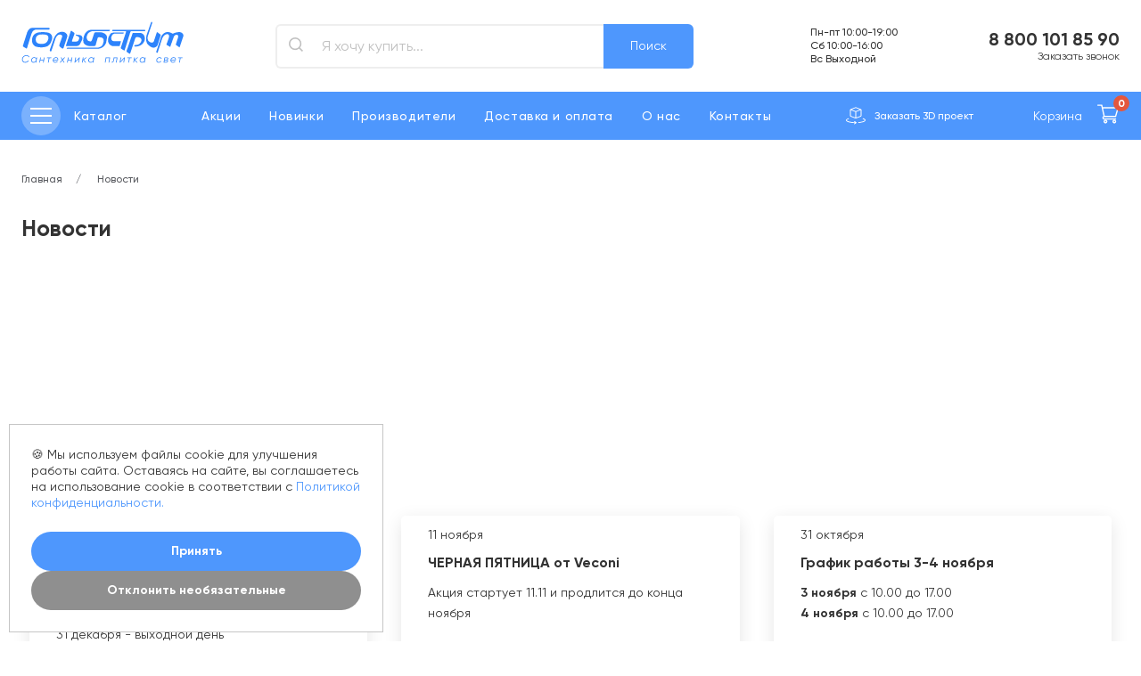

--- FILE ---
content_type: text/html; charset=UTF-8
request_url: https://golfstrim37.ru/news/
body_size: 18949
content:

<!DOCTYPE html>
<html>
<head itemscope itemtype="http://schema.org/WPHeader">
    <meta charset="utf-8"/>
    <meta http-equiv="Content-Type" content="text/html; charset=UTF-8" />
<meta name="description" content="Новости интернет-магазина сантехники &quot;Гольфстрим&quot;. Узнайте о последних событиях нашей компании." />
<link href="/local/templates/gs2020/template_styles.css?1763377770908" type="text/css"  data-template-style="true"  rel="stylesheet" />
<script>if(!window.BX)window.BX={};if(!window.BX.message)window.BX.message=function(mess){if(typeof mess==='object'){for(let i in mess) {BX.message[i]=mess[i];} return true;}};</script>
<script>(window.BX||top.BX).message({"JS_CORE_LOADING":"Загрузка...","JS_CORE_NO_DATA":"- Нет данных -","JS_CORE_WINDOW_CLOSE":"Закрыть","JS_CORE_WINDOW_EXPAND":"Развернуть","JS_CORE_WINDOW_NARROW":"Свернуть в окно","JS_CORE_WINDOW_SAVE":"Сохранить","JS_CORE_WINDOW_CANCEL":"Отменить","JS_CORE_WINDOW_CONTINUE":"Продолжить","JS_CORE_H":"ч","JS_CORE_M":"м","JS_CORE_S":"с","JSADM_AI_HIDE_EXTRA":"Скрыть лишние","JSADM_AI_ALL_NOTIF":"Показать все","JSADM_AUTH_REQ":"Требуется авторизация!","JS_CORE_WINDOW_AUTH":"Войти","JS_CORE_IMAGE_FULL":"Полный размер"});</script>

<script src="/bitrix/js/main/core/core.js?1721293200498410"></script>

<script>BX.Runtime.registerExtension({"name":"main.core","namespace":"BX","loaded":true});</script>
<script>BX.setJSList(["\/bitrix\/js\/main\/core\/core_ajax.js","\/bitrix\/js\/main\/core\/core_promise.js","\/bitrix\/js\/main\/polyfill\/promise\/js\/promise.js","\/bitrix\/js\/main\/loadext\/loadext.js","\/bitrix\/js\/main\/loadext\/extension.js","\/bitrix\/js\/main\/polyfill\/promise\/js\/promise.js","\/bitrix\/js\/main\/polyfill\/find\/js\/find.js","\/bitrix\/js\/main\/polyfill\/includes\/js\/includes.js","\/bitrix\/js\/main\/polyfill\/matches\/js\/matches.js","\/bitrix\/js\/ui\/polyfill\/closest\/js\/closest.js","\/bitrix\/js\/main\/polyfill\/fill\/main.polyfill.fill.js","\/bitrix\/js\/main\/polyfill\/find\/js\/find.js","\/bitrix\/js\/main\/polyfill\/matches\/js\/matches.js","\/bitrix\/js\/main\/polyfill\/core\/dist\/polyfill.bundle.js","\/bitrix\/js\/main\/core\/core.js","\/bitrix\/js\/main\/polyfill\/intersectionobserver\/js\/intersectionobserver.js","\/bitrix\/js\/main\/lazyload\/dist\/lazyload.bundle.js","\/bitrix\/js\/main\/polyfill\/core\/dist\/polyfill.bundle.js","\/bitrix\/js\/main\/parambag\/dist\/parambag.bundle.js"]);
</script>
<script>BX.Runtime.registerExtension({"name":"ls","namespace":"window","loaded":true});</script>
<script>(window.BX||top.BX).message({"LANGUAGE_ID":"ru","FORMAT_DATE":"DD.MM.YYYY","FORMAT_DATETIME":"DD.MM.YYYY HH:MI:SS","COOKIE_PREFIX":"BITRIX_SM","SERVER_TZ_OFFSET":"10800","UTF_MODE":"Y","SITE_ID":"s1","SITE_DIR":"\/","USER_ID":"","SERVER_TIME":1768931919,"USER_TZ_OFFSET":0,"USER_TZ_AUTO":"Y","bitrix_sessid":"9a6af20d301c03995c2c4031184ef7f7"});</script>


<script src="/bitrix/js/main/core/core_ls.js?171956520010430"></script>
<script src="/bitrix/js/main/session.js?17195652003701"></script>
<script>
bxSession.Expand('9a6af20d301c03995c2c4031184ef7f7.6f0134e635f0859a3acdba87a4c26140e6cabcc596ce9177c69bf18e61d0ff77');
</script>



<script>var _ba = _ba || []; _ba.push(["aid", "9deb8937958c0644c0a8dd5158076d59"]); _ba.push(["host", "golfstrim37.ru"]); (function() {var ba = document.createElement("script"); ba.type = "text/javascript"; ba.async = true;ba.src = (document.location.protocol == "https:" ? "https://" : "http://") + "bitrix.info/ba.js";var s = document.getElementsByTagName("script")[0];s.parentNode.insertBefore(ba, s);})();</script>


    <title itemprop="headline">Свежие новости от интернет-магазина сантехники "Гольфстрим" в Иваново</title>
    <meta http-equiv="X-UA-Compatible" content="IE=Edge"/>
    <meta name="viewport" content="width=device-width, initial-scale=1"/>
	<meta name="yandex-verification" content="d0f541fb6cd66d84" />
    <link rel="apple-touch-icon" sizes="180x180" href="/apple-touch-icon.png">
    <link rel="icon" type="image/png" sizes="32x32" href="/favicon-32x32.png">
    <link rel="icon" type="image/png" sizes="16x16" href="/favicon-16x16.png">
    <link rel="stylesheet" href="https://cdn.jsdelivr.net/npm/@fancyapps/ui/dist/fancybox.css" />
	<script src="https://cdn.jsdelivr.net/npm/@fancyapps/ui/dist/fancybox.umd.js"></script>
    <link rel="manifest" href="/site.webmanifest">
    <meta name="msapplication-TileColor" content="#da532c">
    <meta name="theme-color" content="#ffffff">
    <meta name="format-detection" content="telephone=no"/>
    <link rel="stylesheet" media="all"
          href="/local/templates/gs2020/css/style.css?1766080373514265">
    <link rel="stylesheet" type="text/css" href="//cdn.jsdelivr.net/npm/slick-carousel@1.8.1/slick/slick.css"/>
    <link rel="stylesheet" media="all"
          href="/local/templates/gs2020/css/custom.css?17634594909407">
    <meta name="cmsmagazine" content="375ae7ee1d966eda439686d29353b808"/>
    <meta property="og:title" content="Свежие новости от интернет-магазина сантехники "Гольфстрим" в Иваново"/>
    <meta property="og:type" content="website"/>
    <meta property="og:url" content="https://_/news/"/>
    <meta property="og:image"
          content="https://_/android-chrome-512x512.png"/>
    <meta itemprop="description" property="og:description" content="Новости интернет-магазина сантехники "Гольфстрим". Узнайте о последних событиях нашей компании."/>
    <meta name="yandex-verification" content="528d4e8448823f0a"/>
    <meta name="yandex-verification" content="c8c6cc1341e1b449" />
    <link rel="preload" href="/local/templates/gs2020/fonts/Gilroy-Medium.woff2" as="font" type="font/woff2"
          crossorigin="anonymous">
    <link rel="preload" href="/local/templates/gs2020/fonts/Gilroy-Regular.woff2" as="font" type="font/woff2"
          crossorigin="anonymous">
    <link rel="preload" href="/local/templates/gs2020/fonts/Gilroy-Bold.woff2" as="font" type="font/woff2"
          crossorigin="anonymous">

<script type="application/ld+json">
  {
    "@context": "http://schema.org",
    "@type": "WebSite",
    "url": "https://golfstrim37.ru/",
    "potentialAction": {
      "@type": "SearchAction",
      "target": "https://golfstrim37.ru/search/?q={search_term_string}",
      "query-input": "required name=search_term_string"
    }
  }
</script>
<!-- NT Tag Manager -->
<script>
	var _mtm = window._mtm = window._mtm || [];
	_mtm.push({'mtm.startTime': (new Date().getTime()), 'event': 'mtm.Start'});
	(function() {
		var d=document, g=d.createElement('script'), s=d.getElementsByTagName('script')[0];
		g.async=true; g.src='https://tagmanager.nt.technology/js/container_We6yrXf4.js'; s.parentNode.insertBefore(g,s);
	})();
</script>
<!-- End NT Tag Manager -->

</head>
<body itemscope itemtype="http://schema.org/WebPage">
<script type="text/javascript">
    var key = BX.bitrix_sessid();
</script>
<div id="panel"></div>
<!-- BEGIN content -->
<div class="page-wrapper ">
    <div class="main">
        <!-- start header -->
        <header class="header">
            <span class="red-warning-text"></span>
                        <div class="header__container container">
                <div class="header__top">
                    <div class="menu">
                        <div class="menu__wrap">
                                                        <div class="menu__close" data-close-menu="">
                                <svg class="icon icon-close">
                                    <use xlink:href="/local/templates/gs2020/img/sprite.svg#icon-close"></use>
                                </svg>
                            </div>
                            <div class="menu__col lvl-0 md-show">
                                <div class="menu__scroll" data-simplebar>
                                    <ul class="menu__list menu__list--min" data-menu="Мобильное меню">
                                                    <li data-next-menu="Каталог товаров">
            <a href="/catalog/">Каталог</a>
                            <svg class="menu__icon icon icon-min_arrow_right">
                    <use xlink:href="/local/templates/gs2020/img/sprite.svg#icon-min_arrow_right"></use>
                </svg>
                    </li>
	        <li >
            <a href="/actions/">Акции</a>
                    </li>
	        <li >
            <a href="/novelty/">Новинки</a>
                    </li>
	        <li >
            <a href="/brands/">Производители</a>
                    </li>
	        <li >
            <a href="/help/">Доставка и оплата</a>
                    </li>
	        <li >
            <a href="/about/">О нас</a>
                    </li>
	        <li >
            <a href="/contacts/">Контакты</a>
                    </li>
	                                    </ul>
                                    <div class="menu__row">
                                        <div class="menu__info"> Адрес:</div>
                                        <div class="menu__bold"> 153000 Россия, г. Иваново, <br> ул. Смирнова, д. 44А</div>
                                    </div>
                                    <div class="menu__row">
                                        <div class="menu__info"> Телефон:</div>
                                        <a href="tel:88001018590"
                                           class="menu__bold">8 800 101 85 90</a>
                                                                                    <br><a href="tel:+74932414676"
                                                   class="menu__bold">+ 7 (4932) 41-46-76</a>
                                                                                                                            <br><a href="tel:+74932416241"
                                                   class="menu__bold">+ 7 (4932) 41-62-41</a>
                                                                            </div>
                                    <div class="menu__row">
                                        <a href="#" class="btn" data-modal-ajax-open="call">Заказать звонок</a>
                                    </div>
                                </div>
                            </div>

                            <div class="menu__col lvl-1">
    <h3 class="menu__title">Каталог товаров</h3>
    <div class="menu__scroll" data-simplebar>
        <ul class="menu__list" data-menu="Каталог товаров">
            <li class="menu__back" data-next-menu="Мобильное меню">
                <svg class="icon icon-big_arrow_left" >
			<use xlink:href="/local/templates/gs2020/img/sprite.svg?1719565200166092#icon-big_arrow_left"></use>
			</svg>                Назад
            </li>
                            <li data-next-menu="Керамическая плитка"><a href="/catalog/keramicheskaya-plitka/">Керамическая плитка</a></li>
                            <li data-next-menu="Ревизионные люки"><a href="/catalog/revizionnye-lyuki/">Ревизионные люки</a></li>
                            <li data-next-menu="Ванны"><a href="/catalog/vanny/">Ванны</a></li>
                            <li data-next-menu="Шторки на ванну"><a href="/catalog/shtorki-na-vannu/">Шторки на ванну</a></li>
                            <li data-next-menu="Раковины"><a href="/catalog/rakoviny/">Раковины</a></li>
                            <li data-next-menu="Унитазы"><a href="/catalog/unitazy/">Унитазы</a></li>
                            <li data-next-menu="Биде"><a href="/catalog/bide/">Биде</a></li>
                            <li data-next-menu="Писсуары"><a href="/catalog/pissuary/">Писсуары</a></li>
                            <li data-next-menu="Смесители"><a href="/catalog/smesiteli/">Смесители</a></li>
                            <li data-next-menu="Душевая программа"><a href="/catalog/dushevaya-programma/">Душевая программа</a></li>
                            <li data-next-menu="Инсталляции и клавиши"><a href="/catalog/instalyatsii-i-klavishi/">Инсталляции и клавиши</a></li>
                            <li data-next-menu="Мебель для ванной"><a href="/catalog/mebel-dlya-vannoy/">Мебель для ванной</a></li>
                            <li data-next-menu="Зеркала"><a href="/catalog/zerkala/">Зеркала</a></li>
                            <li data-next-menu="Душевые кабины"><a href="/catalog/dushevye-kabiny/">Душевые кабины</a></li>
                            <li data-next-menu="Душевые уголки"><a href="/catalog/dushevye-ugolki/">Душевые уголки</a></li>
                            <li data-next-menu="Двери в нишу"><a href="/catalog/dveri-v-nishu/">Двери в нишу</a></li>
                            <li data-next-menu="Душевые перегородки"><a href="/catalog/dushevye-peregorodki/">Душевые перегородки</a></li>
                            <li data-next-menu="Боковые стенки для уголков"><a href="/catalog/bokovye-stenki-dlya-ugolkov/">Боковые стенки для уголков</a></li>
                            <li data-next-menu="Душевые поддоны"><a href="/catalog/dushevye-poddony/">Душевые поддоны</a></li>
                            <li data-next-menu="Душевые лотки/трапы"><a href="/catalog/dushevye-lotki-trapy/">Душевые лотки/трапы</a></li>
                            <li data-next-menu="Полотенцесушители"><a href="/catalog/polotentsesushiteli/">Полотенцесушители</a></li>
                            <li data-next-menu="Кухонные мойки"><a href="/catalog/kukhonnye-moyki/">Кухонные мойки</a></li>
                            <li data-next-menu="Аксессуары для ванной"><a href="/catalog/aksessuary-dlya-vannoy-komnaty/">Аксессуары для ванной</a></li>
                            <li data-next-menu="Комплектующие"><a href="/catalog/komplektuyushchie/">Комплектующие</a></li>
                            <li data-next-menu="Гигиеническое оборудование"><a href="/catalog/gigienicheskoe-oborudovanie/">Гигиеническое оборудование</a></li>
                            <li data-next-menu="Радиаторы"><a href="/catalog/radiatory/">Радиаторы</a></li>
                            <li data-next-menu="Внутрипольные конвекторы"><a href="/catalog/vnutripolnye-konvektory/">Внутрипольные конвекторы</a></li>
                    </ul>
    </div>
</div>


<div class="menu__col lvl-2">
    <div class="menu__scroll" data-simplebar>
                    <ul class="menu__list" data-menu="Керамическая плитка">
                <li class="menu__back" data-next-menu="Каталог товаров">
                    <svg class="icon icon-big_arrow_left" >
			<use xlink:href="/local/templates/gs2020/img/sprite.svg?1719565200166092#icon-big_arrow_left"></use>
			</svg>                    Назад
                </li>
                                    <li><a href="/catalog/plitka-dlya-vannoy/">Плитка для ванной</a></li>
                                    <li><a href="/catalog/napolnaya-plitka/">Напольная плитка</a></li>
                                    <li><a href="/catalog/plitka-dlya-kukhni/">Плитка для кухни</a></li>
                                    <li><a href="/catalog/keramogranit/">Керамогранит</a></li>
                                    <li><a href="/catalog/mozaika/">Мозаика</a></li>
                                    <li><a href="/catalog/iskusstvennyy-kamen2/">Искусственный камень</a></li>
                                    <li><a href="/catalog/dekorativnyy-kirpich/">Декоративный кирпич</a></li>
                                    <li><a href="/catalog/klinker-i-stupeni/"> Клинкер и ступени</a></li>
                                    <li><a href="/catalog/steklobloki/">Стеклоблоки</a></li>
                                    <li><a href="/catalog/dekorativnye-elementy/">Декоративные элементы</a></li>
                                    <li><a href="/catalog/santekhnicheskie-lyuki/"> Сантехнические люки</a></li>
                            </ul>
                    <ul class="menu__list" data-menu="Ревизионные люки">
                <li class="menu__back" data-next-menu="Каталог товаров">
                    <svg class="icon icon-big_arrow_left" >
			<use xlink:href="/local/templates/gs2020/img/sprite.svg?1719565200166092#icon-big_arrow_left"></use>
			</svg>                    Назад
                </li>
                                    <li><a href="/catalog/raspashnye/">Распашные</a></li>
                                    <li><a href="/catalog/sdvizhnye/">Сдвижные</a></li>
                                    <li><a href="/catalog/so-semnoy-dvertsey/">Со съемной дверцей</a></li>
                            </ul>
                    <ul class="menu__list" data-menu="Ванны">
                <li class="menu__back" data-next-menu="Каталог товаров">
                    <svg class="icon icon-big_arrow_left" >
			<use xlink:href="/local/templates/gs2020/img/sprite.svg?1719565200166092#icon-big_arrow_left"></use>
			</svg>                    Назад
                </li>
                                    <li><a href="/catalog/vanny-akrilovye/">Акриловые</a></li>
                                    <li><a href="/catalog/gelkoutnye/">Гелькоутные</a></li>
                                    <li><a href="/catalog/vanny-iz-iskustvennogo-kamnya/">Из искусственного камня</a></li>
                                    <li><a href="/catalog/vanny-kvarilovye/">Квариловые</a></li>
                                    <li><a href="/catalog/vanny-stalnye/">Стальные</a></li>
                                    <li><a href="/catalog/vanny-chugunnye/">Чугунные</a></li>
                            </ul>
                    <ul class="menu__list" data-menu="Шторки на ванну">
                <li class="menu__back" data-next-menu="Каталог товаров">
                    <svg class="icon icon-big_arrow_left" >
			<use xlink:href="/local/templates/gs2020/img/sprite.svg?1719565200166092#icon-big_arrow_left"></use>
			</svg>                    Назад
                </li>
                                    <li><a href="/catalog/shtorki-nepodvizhnye/">Шторки неподвижные</a></li>
                                    <li><a href="/catalog/shtorki-razdvizhnye/">Шторки раздвижные</a></li>
                                    <li><a href="/catalog/shtorki-raspashnye/">Шторки распашные</a></li>
                                    <li><a href="/catalog/shtorki-skladnye/">Шторки складные</a></li>
                                    <li><a href="/catalog/shtory-dlya-vannoy2/">Шторки текстиль</a></li>
                            </ul>
                    <ul class="menu__list" data-menu="Раковины">
                <li class="menu__back" data-next-menu="Каталог товаров">
                    <svg class="icon icon-big_arrow_left" >
			<use xlink:href="/local/templates/gs2020/img/sprite.svg?1719565200166092#icon-big_arrow_left"></use>
			</svg>                    Назад
                </li>
                                    <li><a href="/catalog/rakoviny-nakladnye/">Накладные</a></li>
                                    <li><a href="/catalog/podvesnye/">Подвесные</a></li>
                                    <li><a href="/catalog/na-pedestale-polupedestale/">На пьедестале/ полупьедестале</a></li>
                                    <li><a href="/catalog/rakoviny-vstraivaemye/">Встраиваемые сверху</a></li>
                                    <li><a href="/catalog/vstraivaemye-snizu/">Встраиваемые снизу</a></li>
                                    <li><a href="/catalog/stoleshnitsy/">Столешницы</a></li>
                                    <li><a href="/catalog/rakoviny-uglovye/">Угловые</a></li>
                                    <li><a href="/catalog/rakoviny-napolnye/">Напольные</a></li>
                                    <li><a href="/catalog/rakoviny-dvoynye/">Двойные</a></li>
                                    <li><a href="/catalog/nad-stiralnoy-mashinkoy/">Над стиральной машинкой</a></li>
                            </ul>
                    <ul class="menu__list" data-menu="Унитазы">
                <li class="menu__back" data-next-menu="Каталог товаров">
                    <svg class="icon icon-big_arrow_left" >
			<use xlink:href="/local/templates/gs2020/img/sprite.svg?1719565200166092#icon-big_arrow_left"></use>
			</svg>                    Назад
                </li>
                                    <li><a href="/catalog/bezobodkovye-unitazy/">Безободковые унитазы</a></li>
                                    <li><a href="/catalog/unitazy-kompakt/">Компакт</a></li>
                                    <li><a href="/catalog/napolnye-pod-skrytyy-bachok/">Напольные под скрытый бачок</a></li>
                                    <li><a href="/catalog/unitazy-podvesnye/">Подвесные</a></li>
                                    <li><a href="/catalog/unitazy-s-vysokim-bachkom/">С высоким бачком</a></li>
                                    <li><a href="/catalog/unitazy-uglovye/">Угловые</a></li>
                                    <li><a href="/catalog/unitazy-s-funktsiey-bide/">Унитазы с функцией биде</a></li>
                                    <li><a href="/catalog/komplekty-unitaz-installyatsiya/">Комплекты унитаз+инсталляция</a></li>
                                    <li><a href="/catalog/elektronnye-umnye-unitazy/">Электронные/ умные унитазы</a></li>
                            </ul>
                    <ul class="menu__list" data-menu="Биде">
                <li class="menu__back" data-next-menu="Каталог товаров">
                    <svg class="icon icon-big_arrow_left" >
			<use xlink:href="/local/templates/gs2020/img/sprite.svg?1719565200166092#icon-big_arrow_left"></use>
			</svg>                    Назад
                </li>
                                    <li><a href="/catalog/bide-napolnye/">Биде напольные</a></li>
                                    <li><a href="/catalog/bide-podvesnye/">Биде подвесные</a></li>
                                    <li><a href="/catalog/komplekty-s-bide/">Комплекты с биде</a></li>
                            </ul>
                    <ul class="menu__list" data-menu="Писсуары">
                <li class="menu__back" data-next-menu="Каталог товаров">
                    <svg class="icon icon-big_arrow_left" >
			<use xlink:href="/local/templates/gs2020/img/sprite.svg?1719565200166092#icon-big_arrow_left"></use>
			</svg>                    Назад
                </li>
                                    <li><a href="/catalog/vneshniy-povod-vody/">Внешний подвод воды</a></li>
                                    <li><a href="/catalog/vnutrenniy-povod-vody/">Внутренний подвод воды</a></li>
                            </ul>
                    <ul class="menu__list" data-menu="Смесители">
                <li class="menu__back" data-next-menu="Каталог товаров">
                    <svg class="icon icon-big_arrow_left" >
			<use xlink:href="/local/templates/gs2020/img/sprite.svg?1719565200166092#icon-big_arrow_left"></use>
			</svg>                    Назад
                </li>
                                    <li><a href="/catalog/smesiteli-dlya-rakoviny/">Для раковины</a></li>
                                    <li><a href="/catalog/smesiteli-dlya-bide/">Для биде</a></li>
                                    <li><a href="/catalog/vysokie-dlya-nakladnykh-rakovin/">Высокие для накладных раковин</a></li>
                                    <li><a href="/catalog/smesiteli-dlya-dusha/">Для душа</a></li>
                                    <li><a href="/catalog/smesiteli-dlya-vanny/">Для ванны</a></li>
                                    <li><a href="/catalog/smesiteli-vstraivaemye/">Встраиваемые</a></li>
                                    <li><a href="/catalog/izlivy/">Изливы</a></li>
                                    <li><a href="/catalog/smesiteli-dlya-kukhni/">Для кухни</a></li>
                                    <li><a href="/catalog/napolnye/">Напольные</a></li>
                                    <li><a href="/catalog/nastennye-dlya-rakoviny-kukhni/">Настенные для раковины/ кухни</a></li>
                                    <li><a href="/catalog/retro/">Ретро</a></li>
                                    <li><a href="/catalog/s-vytyazhnym-izlivom/">С вытяжным изливом</a></li>
                                    <li><a href="/catalog/termostaty/">Термостаты</a></li>
                                    <li><a href="/catalog/na-bort-vanny/">На борт ванны</a></li>
                                    <li><a href="/catalog/s-gigienicheskim-dushem/">С гигиеническим душем</a></li>
                                    <li><a href="/catalog/sensornye-elektronnye/">Сенсорные/электронные</a></li>
                                    <li><a href="/catalog/smesiteli-pod-filtr/">Смесители под фильтр</a></li>
                            </ul>
                    <ul class="menu__list" data-menu="Душевая программа">
                <li class="menu__back" data-next-menu="Каталог товаров">
                    <svg class="icon icon-big_arrow_left" >
			<use xlink:href="/local/templates/gs2020/img/sprite.svg?1719565200166092#icon-big_arrow_left"></use>
			</svg>                    Назад
                </li>
                                    <li><a href="/catalog/dushevye-nabory/">Душевые наборы</a></li>
                                    <li><a href="/catalog/verkhnie-dushi/">Верхние души</a></li>
                                    <li><a href="/catalog/gigienicheskie-dushi/">Гигиенические души</a></li>
                                    <li><a href="/catalog/dushevye-paneli/">Душевые панели</a></li>
                                    <li><a href="/catalog/dushevye-pereklyuchateli/">Душевые переключатели</a></li>
                                    <li><a href="/catalog/dushevye-sistemy/">Душевые системы</a></li>
                                    <li><a href="/catalog/dushevye-stoyki/">Душевые стойки</a></li>
                                    <li><a href="/catalog/dushevye-shlangi/">Душевые шланги</a></li>
                                    <li><a href="/catalog/dushevye-shtangi/">Душевые штанги</a></li>
                                    <li><a href="/catalog/dushevye-leyki/">Лейки для душа</a></li>
                                    <li><a href="/catalog/krontsheyny/">Кронтшейны</a></li>
                            </ul>
                    <ul class="menu__list" data-menu="Инсталляции и клавиши">
                <li class="menu__back" data-next-menu="Каталог товаров">
                    <svg class="icon icon-big_arrow_left" >
			<use xlink:href="/local/templates/gs2020/img/sprite.svg?1719565200166092#icon-big_arrow_left"></use>
			</svg>                    Назад
                </li>
                                    <li><a href="/catalog/dlya-bide/">Для биде</a></li>
                                    <li><a href="/catalog/dlya-pissuarov/">Для писсуаров</a></li>
                                    <li><a href="/catalog/dlya-rakovin/">Для раковин</a></li>
                                    <li><a href="/catalog/instalyatsii-dlya-unitazov/">Для унитазов</a></li>
                                    <li><a href="/catalog/klavishi-dlya-instalyatsiy/">Клавиши для инсталляций</a></li>
                                    <li><a href="/catalog/skrytye-bachki-dlya-unitazov/">Скрытые бачки для унитазов</a></li>
                            </ul>
                    <ul class="menu__list" data-menu="Мебель для ванной">
                <li class="menu__back" data-next-menu="Каталог товаров">
                    <svg class="icon icon-big_arrow_left" >
			<use xlink:href="/local/templates/gs2020/img/sprite.svg?1719565200166092#icon-big_arrow_left"></use>
			</svg>                    Назад
                </li>
                                    <li><a href="/catalog/mebel-40-50-sm/">Мебель 40-50 см</a></li>
                                    <li><a href="/catalog/mebel-60-70-sm/">Мебель 60-70 см</a></li>
                                    <li><a href="/catalog/mebel-80-90-sm/">Мебель 80-90 см</a></li>
                                    <li><a href="/catalog/ot-100-i-bolee/">Мебель от 100 и более</a></li>
                                    <li><a href="/catalog/uglovaya-mebel/">Угловая мебель</a></li>
                                    <li><a href="/catalog/mebel-pod-stiralnuyu-mashinu/">Мебель под стиральную машину</a></li>
                                    <li><a href="/catalog/mebel-s-dvumya-rakovinami/">Мебель с двумя раковинами</a></li>
                                    <li><a href="/catalog/mebel-s-nakladnoy-rakovinoy/">Мебель с накладной раковиной</a></li>
                                    <li><a href="/catalog/penaly-i-shkafy/">Пеналы и шкафы</a></li>
                                    <li><a href="/catalog/sidenya-pufy/">Сиденья/пуфы</a></li>
                                    <li><a href="/catalog/komplekt-mebeli/">Комплект мебели</a></li>
                            </ul>
                    <ul class="menu__list" data-menu="Зеркала">
                <li class="menu__back" data-next-menu="Каталог товаров">
                    <svg class="icon icon-big_arrow_left" >
			<use xlink:href="/local/templates/gs2020/img/sprite.svg?1719565200166092#icon-big_arrow_left"></use>
			</svg>                    Назад
                </li>
                                    <li><a href="/catalog/zerkala-dlya-vannoy-komnaty-interera/">Зеркала для ванной комнаты/интерьера</a></li>
                                    <li><a href="/catalog/zerkalnye-shkafy/">Зеркальные шкафы</a></li>
                                    <li><a href="/catalog/kosmeticheskie-zerkala/">Косметические зеркала</a></li>
                            </ul>
                    <ul class="menu__list" data-menu="Душевые кабины">
                <li class="menu__back" data-next-menu="Каталог товаров">
                    <svg class="icon icon-big_arrow_left" >
			<use xlink:href="/local/templates/gs2020/img/sprite.svg?1719565200166092#icon-big_arrow_left"></use>
			</svg>                    Назад
                </li>
                                    <li><a href="/catalog/kabiny-kvadratnye/">Кабины квадратные</a></li>
                                    <li><a href="/catalog/kabiny-polukruglye/">Кабины полукруглые</a></li>
                                    <li><a href="/catalog/kabiny-asimmetrichnye/">Кабины асимметричные</a></li>
                                    <li><a href="/catalog/kabiny-pryamougolnye/">Кабины прямоугольные</a></li>
                                    <li><a href="/catalog/kabiny-mnogougolnye/">Кабины многоугольные</a></li>
                            </ul>
                    <ul class="menu__list" data-menu="Душевые уголки">
                <li class="menu__back" data-next-menu="Каталог товаров">
                    <svg class="icon icon-big_arrow_left" >
			<use xlink:href="/local/templates/gs2020/img/sprite.svg?1719565200166092#icon-big_arrow_left"></use>
			</svg>                    Назад
                </li>
                                    <li><a href="/catalog/ugolki-80kh80-sm/">Уголки 80х80 см</a></li>
                                    <li><a href="/catalog/ugolki-90kh90-sm/">Уголки 90х90 см</a></li>
                                    <li><a href="/catalog/ugolki-100kh100-sm/">Уголки 100х100 см</a></li>
                                    <li><a href="/catalog/ugolki-100kh80-100kh90/">Уголки 100х80/ 100х90</a></li>
                                    <li><a href="/catalog/ugolki-110kh80-110kh90/">Уголки 110х80/ 110х90</a></li>
                                    <li><a href="/catalog/ugolki-120kh80-120kh90/">Уголки 120х80/ 120х90</a></li>
                                    <li><a href="/catalog/ugolki-90kh80/">Уголки 90х80</a></li>
                                    <li><a href="/catalog/ugolki-nestandartnykh-razmerov/">Уголки нестандартных размеров</a></li>
                                    <li><a href="/catalog/ugolki-bolshikh-razmerov/">Уголки больших размеров</a></li>
                                    <li><a href="/catalog/sidenya-dlya-dushevykh-ugolkov/">Сиденья для душевых уголков</a></li>
                            </ul>
                    <ul class="menu__list" data-menu="Двери в нишу">
                <li class="menu__back" data-next-menu="Каталог товаров">
                    <svg class="icon icon-big_arrow_left" >
			<use xlink:href="/local/templates/gs2020/img/sprite.svg?1719565200166092#icon-big_arrow_left"></use>
			</svg>                    Назад
                </li>
                                    <li><a href="/catalog/dveri-60-70-sm/">Двери 60-70 см</a></li>
                                    <li><a href="/catalog/dveri-80-90-sm/">Двери 80-90 см</a></li>
                                    <li><a href="/catalog/dveri-100-110sm/">Двери 100-110см</a></li>
                                    <li><a href="/catalog/dveri-120-130-sm/">Двери 120-130 см</a></li>
                                    <li><a href="/catalog/dveri-140-150sm/">Двери 140-150см</a></li>
                                    <li><a href="/catalog/dveri-160-sm-i-bolshe/">Двери 160 см и более</a></li>
                            </ul>
                    <ul class="menu__list" data-menu="Душевые перегородки">
                <li class="menu__back" data-next-menu="Каталог товаров">
                    <svg class="icon icon-big_arrow_left" >
			<use xlink:href="/local/templates/gs2020/img/sprite.svg?1719565200166092#icon-big_arrow_left"></use>
			</svg>                    Назад
                </li>
                                    <li><a href="/catalog/peregorodki-20-30-sm/">Перегородки 20-30 см</a></li>
                                    <li><a href="/catalog/peregorodki-40-50-sm/">Перегородки 40-50 см</a></li>
                                    <li><a href="/catalog/peregorodki-60-70-sm8293/">Перегородки 60-70 см</a></li>
                                    <li><a href="/catalog/peregorodki-80-sm/">Перегородки 80 см</a></li>
                                    <li><a href="/catalog/peregorodki-90-sm/">Перегородки 90 см</a></li>
                                    <li><a href="/catalog/peregorodki-100-sm/">Перегородки 100 см</a></li>
                                    <li><a href="/catalog/peregorodki-110-sm/">Перегородки 110 см</a></li>
                                    <li><a href="/catalog/peregorodki-120-sm/">Перегородки 120 см</a></li>
                                    <li><a href="/catalog/peregorodki-130-sm/">Перегородки 130 см</a></li>
                                    <li><a href="/catalog/peregorodki-130-sm352/">Перегородки 140 см</a></li>
                                    <li><a href="/catalog/peregorodki-150-sm/">Перегородки 150 см</a></li>
                                    <li><a href="/catalog/peregorodki-160-sm/">Перегородки 160 см</a></li>
                            </ul>
                    <ul class="menu__list" data-menu="Боковые стенки для уголков">
                <li class="menu__back" data-next-menu="Каталог товаров">
                    <svg class="icon icon-big_arrow_left" >
			<use xlink:href="/local/templates/gs2020/img/sprite.svg?1719565200166092#icon-big_arrow_left"></use>
			</svg>                    Назад
                </li>
                                    <li><a href="/catalog/60-70-sm/">60-70 см</a></li>
                                    <li><a href="/catalog/80-sm/">80 см</a></li>
                                    <li><a href="/catalog/90-sm/">90 см</a></li>
                                    <li><a href="/catalog/100-sm/">100 см</a></li>
                                    <li><a href="/catalog/110-sm/">110 см</a></li>
                                    <li><a href="/catalog/120-sm/">120 см</a></li>
                            </ul>
                    <ul class="menu__list" data-menu="Душевые поддоны">
                <li class="menu__back" data-next-menu="Каталог товаров">
                    <svg class="icon icon-big_arrow_left" >
			<use xlink:href="/local/templates/gs2020/img/sprite.svg?1719565200166092#icon-big_arrow_left"></use>
			</svg>                    Назад
                </li>
                                    <li><a href="/catalog/akril/">Акрил</a></li>
                                    <li><a href="/catalog/keramika/">Керамика</a></li>
                                    <li><a href="/catalog/litoy-mramor/">Литой мрамор</a></li>
                                    <li><a href="/catalog/stal/">Сталь</a></li>
                                    <li><a href="/catalog/stekloplastik/">Стеклопластик</a></li>
                            </ul>
                    <ul class="menu__list" data-menu="Душевые лотки/трапы">
                <li class="menu__back" data-next-menu="Каталог товаров">
                    <svg class="icon icon-big_arrow_left" >
			<use xlink:href="/local/templates/gs2020/img/sprite.svg?1719565200166092#icon-big_arrow_left"></use>
			</svg>                    Назад
                </li>
                                    <li><a href="/catalog/dushevoy-trap/">Душевой трап</a></li>
                                    <li><a href="/catalog/dushevoy-lotki/">Душевой лоток</a></li>
                                    <li><a href="/catalog/dushevoy-lotok-s-reshetkoy/">Душевой лоток с решеткой</a></li>
                                    <li><a href="/catalog/reshetka/">Решетка</a></li>
                            </ul>
                    <ul class="menu__list" data-menu="Полотенцесушители">
                <li class="menu__back" data-next-menu="Каталог товаров">
                    <svg class="icon icon-big_arrow_left" >
			<use xlink:href="/local/templates/gs2020/img/sprite.svg?1719565200166092#icon-big_arrow_left"></use>
			</svg>                    Назад
                </li>
                                    <li><a href="/catalog/vodyanye/">Водяные</a></li>
                                    <li><a href="/catalog/elektricheskie/">Электрические</a></li>
                            </ul>
                    <ul class="menu__list" data-menu="Кухонные мойки">
                <li class="menu__back" data-next-menu="Каталог товаров">
                    <svg class="icon icon-big_arrow_left" >
			<use xlink:href="/local/templates/gs2020/img/sprite.svg?1719565200166092#icon-big_arrow_left"></use>
			</svg>                    Назад
                </li>
                                    <li><a href="/catalog/montazh-na-stoleshnitsu/">Монтаж на столешницу</a></li>
                                    <li><a href="/catalog/montazh-pod-stoleshnitsu/">Монтаж под столешницу</a></li>
                                    <li><a href="/catalog/montazh-vroven-so-stoleshnitsey/">Монтаж вровень со столешницей</a></li>
                                    <li><a href="/catalog/integrirovannye/">Интегрированные</a></li>
                                    <li><a href="/catalog/dozatory-vstraivaemye/">Дозаторы встраиваемые</a></li>
                            </ul>
                    <ul class="menu__list" data-menu="Аксессуары для ванной">
                <li class="menu__back" data-next-menu="Каталог товаров">
                    <svg class="icon icon-big_arrow_left" >
			<use xlink:href="/local/templates/gs2020/img/sprite.svg?1719565200166092#icon-big_arrow_left"></use>
			</svg>                    Назад
                </li>
                                    <li><a href="/catalog/mylnitsy/">Мыльницы</a></li>
                                    <li><a href="/catalog/stakany-dlya-shchetok/">Стаканы для щеток</a></li>
                                    <li><a href="/catalog/banochki-konteynery/">Баночки/контейнеры</a></li>
                                    <li><a href="/catalog/derzhateli-dlya-tualetnoy-bumagi/">Держатели для туалетной бумаги</a></li>
                                    <li><a href="/catalog/derzhateli-polotenets/">Держатели полотенец</a></li>
                                    <li><a href="/catalog/dozatory-dlya-myla/">Дозаторы для мыла</a></li>
                                    <li><a href="/catalog/korziny-dlya-belya/">Корзины для белья</a></li>
                                    <li><a href="/catalog/kryuchki-derzhateli/">Крючки/держатели</a></li>
                                    <li><a href="/catalog/polki-i-reshetki/">Полки и решетки</a></li>
                                    <li><a href="/catalog/poruchni/">Поручни</a></li>
                                    <li><a href="/catalog/stoyki-shtangi-komplekty/">Стойки/ штанги-комплекты</a></li>
                                    <li><a href="/catalog/tualetnye-ershiki-/">Туалетные ершики </a></li>
                                    <li><a href="/catalog/karnizy-dlya-shtorok/">Карнизы для шторок</a></li>
                                    <li><a href="/catalog/musornye-vedra-urny-/">Мусорные ведра/урны </a></li>
                                    <li><a href="/catalog/kovriki-dlya-vannoy/">Коврики для ванной</a></li>
                                    <li><a href="/catalog/nabory-aksessuarov/">Наборы аксессуаров</a></li>
                            </ul>
                    <ul class="menu__list" data-menu="Комплектующие">
                <li class="menu__back" data-next-menu="Каталог товаров">
                    <svg class="icon icon-big_arrow_left" >
			<use xlink:href="/local/templates/gs2020/img/sprite.svg?1719565200166092#icon-big_arrow_left"></use>
			</svg>                    Назад
                </li>
                                    <li><a href="/catalog/dlya-vann/">Для ванн</a></li>
                                    <li><a href="/catalog/dlya-installyatsiy/">Для инсталляций</a></li>
                                    <li><a href="/catalog/dlya-mebeli/">Для мебели</a></li>
                                    <li><a href="/catalog/dlya-poddonov/">Для поддонов</a></li>
                                    <li><a href="/catalog/dlya-polotentsesushiteley/">Для полотенцесушителей</a></li>
                                    <li><a href="/catalog/dlya-rakovin-komplekt/">Для раковин</a></li>
                                    <li><a href="/catalog/dlya-smesiteley/">Для смесителей</a></li>
                                    <li><a href="/catalog/dlya-ugolkov-dverey-shtorok/">Для уголков/дверей/шторок</a></li>
                                    <li><a href="/catalog/dlya-unitazov-dlya-bide/">Для унитазов/для биде</a></li>
                            </ul>
                    <ul class="menu__list" data-menu="Гигиеническое оборудование">
                <li class="menu__back" data-next-menu="Каталог товаров">
                    <svg class="icon icon-big_arrow_left" >
			<use xlink:href="/local/templates/gs2020/img/sprite.svg?1719565200166092#icon-big_arrow_left"></use>
			</svg>                    Назад
                </li>
                                    <li><a href="/catalog/dispenser-dlya-salfetok/">Диспенсер для салфеток</a></li>
                                    <li><a href="/catalog/dispensery-bumazhnykh-polotenets/">Диспенсеры бумажных полотенец</a></li>
                                    <li><a href="/catalog/dispensery-dlya-tualetnoy-bumagi/">Диспенсеры для туалетной бумаги</a></li>
                                    <li><a href="/catalog/dispensery-odnorazovykh-sideniy-na-unitaz/">Диспенсеры одноразовых сидений на унитаз</a></li>
                                    <li><a href="/catalog/dozatory-myla/">Дозаторы мыла</a></li>
                                    <li><a href="/catalog/osvezhiteli-vozdukha/">Освежители воздуха</a></li>
                                    <li><a href="/catalog/sushilki-dlya-ruk/">Сушилки для рук</a></li>
                                    <li><a href="/catalog/raskhodnye-materialy/">Расходные материалы</a></li>
                            </ul>
                    <ul class="menu__list" data-menu="Радиаторы">
                <li class="menu__back" data-next-menu="Каталог товаров">
                    <svg class="icon icon-big_arrow_left" >
			<use xlink:href="/local/templates/gs2020/img/sprite.svg?1719565200166092#icon-big_arrow_left"></use>
			</svg>                    Назад
                </li>
                                    <li><a href="/catalog/stalnye/">Стальные</a></li>
                                    <li><a href="/catalog/chugunnye/">Чугунные</a></li>
                                    <li><a href="/catalog/armatura-dlya-radiatorov/">Арматура для радиаторов</a></li>
                            </ul>
                    <ul class="menu__list" data-menu="Внутрипольные конвекторы">
                <li class="menu__back" data-next-menu="Каталог товаров">
                    <svg class="icon icon-big_arrow_left" >
			<use xlink:href="/local/templates/gs2020/img/sprite.svg?1719565200166092#icon-big_arrow_left"></use>
			</svg>                    Назад
                </li>
                                    <li><a href="/catalog/estestvennaya-tyaga/">Естественная тяга</a></li>
                                    <li><a href="/catalog/prinuditelnaya-tsirkulyatsiya/">Принудительная циркуляция</a></li>
                            </ul>
            </div>
    <!-- <div class="menu__image">
        <a class="menu__image-link" href="#" target="_blank">
            <picture>
                <source data-srcset="/images/banner_v2.webp?v1" type="image/webp" />
                <img class="lazy" data-src="/images/banner_v2.jpg?v1" alt="">
            </picture>
        </a>
    </div> -->
</div>


                        </div>

                        <div class="menu__emptiness" data-close-menu></div>
                    </div>

                    <div class="hamb md-show" data-toggle-menu>
                        <div class="hamb__icon">
                            <span></span>
                            <span></span>
                            <span></span>
                            <svg class="circle" viewBox="0 0 44 44">
                                <circle cx="22" cy="22" r="20"></circle>
                            </svg>
                        </div>
                    </div>

                                            <a href="/" class="header__logo">

                                                            <svg class="icon icon-logo_golfstrim">
                                <use xlink:href="/local/templates/gs2020/img/sprite.svg#icon-logo_golfstrim_v2"></use>
                                </svg>
                                                    </a>
                    
                    <div class="header__search md-hide">
                        <form action="/search/" class="input_search">
                            <div class="input_search__icon">
                                <svg class="icon icon-search">
                                    <use xlink:href="/local/templates/gs2020/img/sprite.svg#icon-search"></use>
                                </svg>
                            </div>
                            <input class="input_search__input" placeholder="Я хочу купить..." id="search_q" name="q"
                                   >
                            <button class="input_search__btn" type="submit">Поиск</button>
                        </form>
                    </div>

                    <div class="header__info swiper-container md-hide">
                        <div class="swiper-wrapper">
                                                            <div class="swiper-slide">Доставка по вcей России</div>                                                            <div class="swiper-slide">Пн-пт 10:00-19:00 <br> Cб 10:00-16:00 <br> Вс Выходной</div>                        </div>
                    </div>

                    <div class="header__right">
                        <a href="#" class="md-show" data-modal-ajax-open="call">
                            <svg class="icon icon-phone">
                                <use xlink:href="/local/templates/gs2020/img/sprite.svg#icon-phone"></use>
                            </svg>
                        </a>
                        <a href="#" class="md-show" data-modal-ajax-open="search">
                            <svg class="icon icon-search">
                                <use xlink:href="/local/templates/gs2020/img/sprite.svg#icon-search"></use>
                            </svg>
                        </a>
                        <a class="header__phone md-hide"
                           href="tel:88001018590">8 800 101 85 90</a>
                        <a href="#" class="md-hide" data-modal-ajax-open="call">Заказать звонок</a>
                    </div>
                </div>
                <div class="header__bottom">
                                            <div class="hamb" data-open-menu>
        <div class="hamb__icon">
            <span></span>
            <span></span>
            <span></span>
            <svg class="circle" viewBox="0 0 44 44">
                <circle cx="22" cy="22" r="20"></circle>
            </svg>
        </div>
        <div class="hamb__text"> Каталог </div>
    </div>
    <nav class="nav" itemscope itemtype="http://schema.org/SiteNavigationElement">
		                                    <a itemprop="url" class="nav__link" href="/actions/">Акции</a>
		                        <a itemprop="url" class="nav__link" href="/novelty/">Новинки</a>
		                        <a itemprop="url" class="nav__link" href="/brands/">Производители</a>
		                        <a itemprop="url" class="nav__link" href="/help/">Доставка и оплата</a>
		                        <a itemprop="url" class="nav__link" href="/about/">О нас</a>
		                        <a itemprop="url" class="nav__link" href="/contacts/">Контакты</a>
		    </nav>
                    <div class="btn-i btn-i--white" data-modal-ajax-open="call3d">
                        <svg class="icon icon-basket">
                            <use xlink:href="/local/templates/gs2020/img/sprite.svg?v2#icon-3d"></use>
                        </svg>
                        Заказать 3D проект
                    </div>
                    
<div class="basket" data-modal-ajax-open="basket">
    <div class="basket__text">Корзина</div>
    <div class="basket__icon">
        <div class="basket__num js-basket-count">0</div>
        <svg class="icon icon-basket" >
			<use xlink:href="/local/templates/gs2020/img/sprite.svg?1719565200166092#icon-basket"></use>
			</svg>    </div>
</div>
                </div>
                <svg class="header__bump" version="1.1" id="Слой_1" xmlns="http://www.w3.org/2000/svg"
                     xmlns:xlink="http://www.w3.org/1999/xlink" x="0px" y="0px" viewBox="0 0 200 18"
                     style="enable-background:new 0 0 200 18;" xml:space="preserve">
                    <path d="M200,18c-60,0-60-18-100-18S60,18,0,18H200z"/>
                </svg>
            </div>
        </header>

        <div class="mobile_nav">
            <a href="#" class="mobile_nav__item" data-toggle-menu="" data-next-menu="Каталог товаров">
                <div class="mobile_nav__icon">
                    <svg class="icon icon-catalog">
                        <use xlink:href="/local/templates/gs2020/img/sprite.svg#icon-catalog"></use>
                    </svg>
                </div>
                <div class="mobile_nav__text">Каталог</div>
            </a>
            <a href="/actions/" class="mobile_nav__item">
                <div class="mobile_nav__icon">
                    <svg class="icon icon-stocks">
                        <use xlink:href="/local/templates/gs2020/img/sprite.svg#icon-stocks"></use>
                    </svg>
                </div>
                <div class="mobile_nav__text">Акции</div>
            </a>
            <a href="/novelty/" class="mobile_nav__item">
                <div class="mobile_nav__icon">
                    <svg class="icon icon-new">
                        <use xlink:href="/local/templates/gs2020/img/sprite.svg#icon-new"></use>
                    </svg>
                </div>
                <div class="mobile_nav__text">Новинки</div>
            </a>
            <div class="mobile_nav__item" data-modal-ajax-open="basket">
                <div class="mobile_nav__icon">
                    <div class="basket_num js-basket-count">0</div>
                    <svg class="icon icon-basket">
                        <use xlink:href="/local/templates/gs2020/img/sprite.svg#icon-basket"></use>
                    </svg>
                </div>
                <div class="mobile_nav__text">Корзина</div>
            </div>
        </div>
        <!-- end header -->
        <div class="container">

                                        <ul class="breadcrumbs" itemprop="breadcrumb" itemscope itemtype="https://schema.org/BreadcrumbList">
			<li itemprop="itemListElement" itemscope itemtype="https://schema.org/ListItem">
			<a href="/" title="Главная" itemprop="item">
			<span itemprop="name">Главная</span>
			<meta itemprop="position" content="0">
			</a>
			</li>
			<li itemprop="itemListElement" itemscope itemtype="https://schema.org/ListItem">
			<a href="javascript:void(0);" itemprop="item">
			<span class="changeName" itemprop="name">Новости</span>
			</a>
			<meta itemprop="position" content="1">
			</li></ul>            
<div class="section">
    <h1 class="section__title section__title--left">Новости</h1>

    <div class="news_grid">
		            <div class="news_card">
                <div class="news_card__image"
                    <img data-src="https://s3.firstvds.ru/gs7/resize_cache/2054347/6115d183a0cd068206e97008722eb3c5/iblock/eac/eaca8a47b16364eff107f74b1a165b03/2b14b2585f1a2b6945db37fa5fdee8ba.jpg" class=" lazy">                </div>
                <div class="news_card__wrap">
                    <div class="news_card__data">26 декабря</div>
                    <div class="news_card__title">График работы в Новогодние праздники</div>
                    <div class="news_card__text">30 декабря - 10.00 – 17.00<br>
 31 декабря - выходной день<br>
 1, 2, 4, 7 января - выходные дни<br>
 3, 5, 6 января - 10.00 – 16.00<br>
8, 9, 10 января - 10.00 – 16.00</div>
                </div>
                <a href="/news/grafik-raboty-v-novogodnie-prazdniki_/" class="news_card__link"></a>
            </div>
		            <div class="news_card">
                <div class="news_card__image"
                    <img data-src="/upload/resize_cache/iblock/118/385_285_1/1v8xsymus14hy372tcfd7g8cysc9jqil.jpg" class=" lazy">                </div>
                <div class="news_card__wrap">
                    <div class="news_card__data">11 ноября</div>
                    <div class="news_card__title">ЧЕРНАЯ ПЯТНИЦА от Veconi</div>
                    <div class="news_card__text">Акция стартует 11.11 и продлится до конца ноября</div>
                </div>
                <a href="/news/chernaya-pyatnitsa-ot-veconi/" class="news_card__link"></a>
            </div>
		            <div class="news_card">
                <div class="news_card__image"
                    <img data-src="/upload/resize_cache/iblock/437/385_285_1/p82c7l708nzancyn30fhimpd9v26s3vh.jpg" class=" lazy">                </div>
                <div class="news_card__wrap">
                    <div class="news_card__data">31 октября</div>
                    <div class="news_card__title">График работы 3-4 ноября</div>
                    <div class="news_card__text"><p>
 <b>3 ноября</b> с 10.00 до 17.00
</p>
<p>
 <b>4 ноября</b> с 10.00 до 17.00
</p>
<p>
 <br>
</p>
 <br>
 <br></div>
                </div>
                <a href="/news/grafik-raboty-3-4-noyabrya/" class="news_card__link"></a>
            </div>
		            <div class="news_card">
                <div class="news_card__image"
                    <img data-src="/upload/resize_cache/iblock/772/385_285_1/jd8fcmbafyts8pe5w24n4ouokfev5731.png" class=" lazy">                </div>
                <div class="news_card__wrap">
                    <div class="news_card__data">08 сентября</div>
                    <div class="news_card__title">ПРОМОКОД 15% на складские коллекции Empero</div>
                    <div class="news_card__text"><b>Код активируется при заказе&nbsp;</b><b>в корзине&nbsp;</b><br></div>
                </div>
                <a href="/news/promokod-15-na-skladskie-kollektsii-empero/" class="news_card__link"></a>
            </div>
		            <div class="news_card">
                <div class="news_card__image"
                    <img data-src="/upload/resize_cache/iblock/dd7/385_285_1/dtqey03wac39hqs6hc3m9wl7tls9lkqj.jpg" class=" lazy">                </div>
                <div class="news_card__wrap">
                    <div class="news_card__data">06 июня</div>
                    <div class="news_card__title">График работы 11-13 июня</div>
                    <div class="news_card__text"><b>11 июня</b> – с 10.00 до 18.00<br>
 <b>12 июня</b> – выходной день<br>
 <b>13 июня</b> – с 10.00 до 16.00<br></div>
                </div>
                <a href="/news/grafik-raboty-11-13-iyunya/" class="news_card__link"></a>
            </div>
		            <div class="news_card">
                <div class="news_card__image"
                    <img data-src="/upload/resize_cache/iblock/a42/385_285_1/ef4459ata0qxm0o2uzl7h7o2c1weh2nl.jpg" class=" lazy">                </div>
                <div class="news_card__wrap">
                    <div class="news_card__data">24 апреля</div>
                    <div class="news_card__title">График работы в майские праздники</div>
                    <div class="news_card__text"><b>1 мая</b>&nbsp;– выходной день<br>
 <b>2 мая</b>&nbsp;– с 10.00 до 17.00<br>
 <b>3 мая</b>&nbsp;– с 10.00 до 16.00<br>
 <b>8 мая&nbsp;</b>– с 10.00 до 17.00<br>
 <b>9 мая</b>&nbsp;– выходной день<br>
 <b>10 мая&nbsp;</b>– с 10.00 до 16.00<br></div>
                </div>
                <a href="/news/grafik-raboty-v-mayskie-prazdnikii/" class="news_card__link"></a>
            </div>
		            <div class="news_card">
                <div class="news_card__image"
                    <img data-src="/upload/resize_cache/iblock/3ed/385_285_1/m7o1uhzipud7cga0j9y2nps15crq1prw.jpg" class=" lazy">                </div>
                <div class="news_card__wrap">
                    <div class="news_card__data">15 апреля</div>
                    <div class="news_card__title">ESSE промоакции апреля</div>
                    <div class="news_card__text"><p>
	 ✔&nbsp;Белые матовые ванны и умывальники&nbsp;– по цене глянцевых!<br>
	 &nbsp;✔&nbsp;Ванны с литым экраном&nbsp;– скидка&nbsp;10%!<br>
	 &nbsp;✔&nbsp;Комплект (ванна + умывальник / ванна + поддон)&nbsp;– скидка&nbsp;5%!<br>
	 &nbsp;✔&nbsp;Цветные и матовые изделия со&nbsp;скидкой до&nbsp;50% на модификацию!
</p>
<p>
 <b>Не упустите возможность сделать выгодные закупки! Акции действуют&nbsp;до 30 апреля</b>.
</p>
<p>
 <a href="http://golfstrim37.ru/brands/esse-/vanny/">Товары ESSE</a><br>
</p>
 <br></div>
                </div>
                <a href="/news/esse-promoaktsii-aprelya/" class="news_card__link"></a>
            </div>
		            <div class="news_card">
                <div class="news_card__image"
                    <img data-src="/upload/resize_cache/iblock/e12/385_285_1/y2aiubra7ppucrst2pmr0cyxa4a6u0kx.jpg" class=" lazy">                </div>
                <div class="news_card__wrap">
                    <div class="news_card__data">08 апреля</div>
                    <div class="news_card__title">Акционная весна от Velar </div>
                    <div class="news_card__text"><p>
 <b>С 1 апреля по 31 мая</b> действует специальная цена на трубчатые радиаторы и все варианты подключения.
</p>
<p>
</p>
<p>
 <b>При покупке трубчатого радиатора покраска по шкале Velar и RAL К7 classic абсолютно бесплатна.</b>
</p>
<p>
</p></div>
                </div>
                <a href="/news/aktsionnaya-vesna-ot-velar-/" class="news_card__link"></a>
            </div>
		            <div class="news_card">
                <div class="news_card__image"
                    <img data-src="/upload/resize_cache/iblock/a26/385_285_1/dzvknw02kvudu2nzair0bt6q1r92qosf.jpg" class=" lazy">                </div>
                <div class="news_card__wrap">
                    <div class="news_card__data">21 февраля</div>
                    <div class="news_card__title">С Днем Защитника Отечества!</div>
                    <div class="news_card__text"></div>
                </div>
                <a href="/news/s-dnem-zashchitnika-otechestva/" class="news_card__link"></a>
            </div>
		            <div class="news_card">
                <div class="news_card__image"
                    <img data-src="/upload/resize_cache/iblock/188/385_285_1/9vgf04tlwpn8q6vr8cotip3jv12dzkva.png" class=" lazy">                </div>
                <div class="news_card__wrap">
                    <div class="news_card__data">23 декабря</div>
                    <div class="news_card__title">График работы в новогодние праздники</div>
                    <div class="news_card__text"><div>
 <b>30&nbsp;декабря </b>-&nbsp;<b><span style="font-weight: 400;">10.00 – 16.00</span><br>
 </b><b>31 декабря</b>&nbsp;- выходной день<br>
 <b>1, 2, 7&nbsp;января</b>&nbsp;- выходные дни<br>
 <b>3, 4, 6 января</b>&nbsp;- 10.00 – 16.00
</div>
 <b>8 января</b>&nbsp;- 10.00 – 17.00
<p>
</p></div>
                </div>
                <a href="/news/grafik-raboty-v-novogodnie-prazdniki/" class="news_card__link"></a>
            </div>
		            <div class="news_card">
                <div class="news_card__image"
                    <img data-src="/upload/resize_cache/iblock/6de/385_285_1/yz3typx89cu03jy21pdtj80z4ub4yvjs.jpg" class=" lazy">                </div>
                <div class="news_card__wrap">
                    <div class="news_card__data">30 октября</div>
                    <div class="news_card__title">График работы 4 ноября</div>
                    <div class="news_card__text"><p>
 <b>4 ноября</b>&nbsp;– 10.00 до 17.00
</p></div>
                </div>
                <a href="/news/grafik-raboty-4-noyabrya-2024/" class="news_card__link"></a>
            </div>
		            <div class="news_card">
                <div class="news_card__image"
                    <img data-src="/upload/resize_cache/iblock/ae0/385_285_1/mypz32fw9hu503ezrzrziopszjzgheu0.jpg" class=" lazy">                </div>
                <div class="news_card__wrap">
                    <div class="news_card__data">02 октября</div>
                    <div class="news_card__title">AQUATEK : 40 сетов по вкусной цене до 30.11.2024</div>
                    <div class="news_card__text">5 видов подвесных унитазов и 8 видов кнопок смыва AQUATEK на выбор. <br>
 <b>Любой собранный комплект сейчас стоит 26990 руб</b></div>
                </div>
                <a href="/news/aquatek-40-setov-po-vkusnoy-tsene-do-30-11-2024/" class="news_card__link"></a>
            </div>
		            <div class="news_card">
                <div class="news_card__image"
                    <img data-src="/upload/resize_cache/iblock/03c/385_285_1/kksci16spyhihto68781p5g1mc4a8bph.jpg" class=" lazy">                </div>
                <div class="news_card__wrap">
                    <div class="news_card__data">10 июня</div>
                    <div class="news_card__title">График работы 12 июня</div>
                    <div class="news_card__text"><b>12 июня</b>&nbsp;– выходной день</div>
                </div>
                <a href="/news/grafik-raboty-12-iyunya2024/" class="news_card__link"></a>
            </div>
		            <div class="news_card">
                <div class="news_card__image"
                    <img data-src="/upload/resize_cache/iblock/6af/385_285_1/mvz0b54mbabn3zon4hj2lm4ncvt1shd0.jpg" class=" lazy">                </div>
                <div class="news_card__wrap">
                    <div class="news_card__data">23 апреля</div>
                    <div class="news_card__title">График работы в майские праздники </div>
                    <div class="news_card__text"><b>27 апреля&nbsp;</b>– с 10.00 до 16.00<br>
 <b>29 апреля&nbsp;</b>– с 10.00 до 19.00<br>
 <b>30 апреля&nbsp;</b>– с 10.00 до 19.00<br>
 <b>1 мая</b>&nbsp;– выходной день<br>
 <b>8 мая&nbsp;</b>– с 10.00 до 17.00<br>
 <b>9 мая</b>&nbsp;– выходной день<br>
 <b>10 мая&nbsp;</b>– с 10.00 до 19.00<br></div>
                </div>
                <a href="/news/grafik-raboty-v-mayskie-prazdniki-/" class="news_card__link"></a>
            </div>
		            <div class="news_card">
                <div class="news_card__image"
                    <img data-src="/upload/resize_cache/iblock/532/385_285_1/aqavccyc9sz8exo014mrn1xyb2b0ao9u.jpg" class=" lazy">                </div>
                <div class="news_card__wrap">
                    <div class="news_card__data">04 марта</div>
                    <div class="news_card__title">График работы 7-9 марта</div>
                    <div class="news_card__text"><b>7 марта</b> – с 10.00 до 17.00<br>
 <b>8 марта</b> – выходной день<br>
 <b>9 марта</b> – с 10.00 до 16.00<br></div>
                </div>
                <a href="/news/grafik-raboty-7-9-marta/" class="news_card__link"></a>
            </div>
		            <div class="news_card">
                <div class="news_card__image"
                    <img data-src="/upload/resize_cache/iblock/1f6/385_285_1/rsq5w2l1hvy3lgtwkxt25ttk7x97t4qg.jpg" class=" lazy">                </div>
                <div class="news_card__wrap">
                    <div class="news_card__data">21 февраля</div>
                    <div class="news_card__title">График работы 22-24 февраля </div>
                    <div class="news_card__text"><b>22 февраля</b> с 10.00 до 17.00<br>
 <b>23 февраля</b> – выходной<br>
 <b>24 февраля</b> с 10.00 до 16.00<br></div>
                </div>
                <a href="/news/grafik-raboty-22-24-fevralya-/" class="news_card__link"></a>
            </div>
		    </div>
	<ul class="pagination">
				<li class="active"><span>1</span></li>
	
						<li class="">
                <a href="/news/?PAGEN_1=2"><span>2</span></a>
            </li>
										<li class="">
                <a href="/news/?PAGEN_1=3"><span>3</span></a>
            </li>
										<li class="">
                <a href="/news/?PAGEN_1=4"><span>4</span></a>
            </li>
					
						<li class="">
                <a href="/news/?PAGEN_1=5"><span>5</span></a>
            </li>
		        <li>
            <a href="/news/?PAGEN_1=2">
                <svg class="icon icon-arrow_slider_right">
                    <use xlink:href="/local/templates/gs2020/img/sprite.svg#icon-arrow_slider_right"></use>
                </svg>
            </a>
        </li>
	</ul>
</div>
 
</div>
</div>
<!-- start footer -->
<footer class="footer">
    <div class="footer__container container">
        <div class="footer__row">
            <div class="footer__col footer__col--adr">
                <a href="#" class="footer__logo">


                                        <svg class="icon icon-logo_golfstrim">
                        <use xlink:href="/local/templates/gs2020/img/sprite.svg#icon-logo_golfstrim_v2"></use>
                    </svg>
                                    </a>
                <div class="footer__box">
                    <div class="footer__title md-show"> Контакты <div class="footer__icon">
                            <svg class="icon icon-min_arrow_bottom">
                                <use xlink:href="/local/templates/gs2020/img/sprite.svg#icon-min_arrow_bottom"></use>
                            </svg>
                        </div>
                    </div>
                    <div class="footer__drop">
                        <div class="info_block">
                            <div class="info_block__name">Адрес</div>
                            <div class="info_block__bold"> 153000 Россия, г. Иваново, <br> ул. Смирнова, д. 44А </div>
                        </div>
                        <div class="info_block">
                            <div class="info_block__name">Телефон</div>
                            <div class="info_block__bold">
                                <a href="tel:88001018590">8 800 101 85 90</a>
                                Салон Гольфстрим                                                                    <br><a href="tel:+74932414676" itemprop="telephone">+ 7 (4932) 41-46-76</a>
                                                            </div>
                        </div>
                        <div class="info_block">
                            <div class="info_block__name">E-mail</div>
                            <div class="info_block__bold">
                                <a href="mailto:bathroom@mail.ru">bathroom@mail.ru</a>
                            </div>
                        </div>
                        <div class="info_block">
                            <div class="info_block__name">Режим работы</div>
                            <div class="info_block__bold">
                                <div>ПН-Пт: 10:00 - 19:00</div>
                                <div>Сб: 10:00 - 16:00</div>
                                <div>Вс: Выходной</div>
                            </div>
                        </div>
                    </div>
                </div>
            </div>

            <div class="footer__center">
                    <div class="footer__col footer__col--menu footer__col--mg_right">
        <div class="footer__box">
            <div class="footer__title"> Магазин <span class="md-hide"></span>
                <div class="footer__icon">
                    <svg class="icon icon-min_arrow_bottom">
                        <use xlink:href="/local/templates/gs2020/img/sprite.svg#icon-min_arrow_bottom"></use>
                    </svg>
                </div>
            </div>
            <div class="footer__drop">
                <ul class="footer__list">
                    						                        <li><a href="/catalog/">Каталог</a></li>
                    						                        <li><a href="/actions/">Акции</a></li>
                    						                        <li><a href="/novelty/">Новинки</a></li>
                    						                        <li><a href="/brands/">Производители</a></li>
                    																		                    <li><a href="/about/">О компании</a></li>
					<li><a href="/articles/">Блог</a></li>
                </ul>
            </div>
        </div>
    </div>
    <div class="footer__col footer__col--w140">
        <div class="footer__box">
            <div class="footer__title"> Помощь
                <div class="footer__icon">
                    <svg class="icon icon-min_arrow_bottom">
                        <use xlink:href="/local/templates/gs2020/img/sprite.svg#icon-min_arrow_bottom"></use>
                    </svg>
                </div>
            </div>
            <div class="footer__drop">
                <ul class="footer__list">
                    																														                        <li><a href="/help/">Доставка и оплата</a></li>
                    						                        <li><a href="/about/">О нас</a></li>
                    						                        <li><a href="/contacts/">Контакты</a></li>
                                        <li><a href="/policy/">Политика конфиденциальности</a></li>
                    <li><a href="/sitemap/">Карта сайта</a></li>
                </ul>
            </div>
        </div>
    </div>

            </div>

            
<div class="footer__col footer__col--right">
    <div class="social-block-name">Мы в социальных сетях</div>
    <div class="social-block">
                    <a href="https://vk.com/golfstrim37" rel="nofollow" class="social-block__item social-block__item--vk" target="_blank">
                <svg class="icon icon-vk">
			<use xlink:href="/local/templates/gs2020/img/sprite.svg?1719565200166092#icon-vk"></use>
			</svg>            </a>
                    <a href="viber://add?number=79965172166" rel="nofollow" class="social-block__item social-block__item--viber" target="_blank">
                <svg class="icon icon-viber">
			<use xlink:href="/local/templates/gs2020/img/sprite.svg?1719565200166092#icon-viber"></use>
			</svg>            </a>
                    <a href="https://wa.me/79965172166" rel="nofollow" class="social-block__item social-block__item--whatsap" target="_blank">
                <svg class="icon icon-whatsap">
			<use xlink:href="/local/templates/gs2020/img/sprite.svg?1719565200166092#icon-whatsap"></use>
			</svg>            </a>
                    <a href="https://t.me/golfstream37" rel="nofollow" class="social-block__item social-block__item--telegram" target="_blank">
                <svg class="icon icon-telegram">
			<use xlink:href="/local/templates/gs2020/img/sprite.svg?1719565200166092#icon-telegram"></use>
			</svg>            </a>
            </div>
    <div class="social-rating-widget">
    	<iframe src="https://yandex.ru/sprav/widget/rating-badge/1247475643?type=rating" width="150" height="50" frameborder="0"></iframe>
    </div>
</div>

        </div>
        <div class="copyright">
            <div class="copyright__row" itemscope itemtype="http://schema.org/WPFooter">
                <meta itemprop="copyrightYear" content="2026">
                <meta itemprop="copyrightHolder" content="golfstim.ru">
                <div class="copyright__col">© 2012 - 2026 golfstim.ru</div>
                <div class="copyright__col md-hide">
                    <div class="counter">
                        <script data-skip-moving="true" async>
                            (function(d, s, id)
                            {
                                var js, fjs = d.getElementsByTagName(s)[0];
                                if (d.getElementById(id)) return;
                                js = d.createElement(s);
                                js.id = id;
                                js.src = "//connect.facebook.net/ru_RU/sdk.js#xfbml=1&version=v2.9";
                                fjs.parentNode.insertBefore(js, fjs);
                            }(document, 'script', 'facebook-jssdk'));

                        </script>
                       
                    </div>
                </div>

                <div class="copyright__col pay_icon_footer"><img src="/local/templates/gs2020/img/pay_icon_footer.png"></div>
                <div class="footer_requisites">
                    ИНН 370250223362
                    <br>
                    ОГРН 304370234902057
                </div>

				<a href="https://cadesign.ru/?utm_source=yandex&utm_medium=banner&utm_campaign=golfstrim37.ru&utm_content=cadesign+logo&utm_term=link/" target="_blank" class="copyright__link" rel="nofollow">
                    <div class="copyright__text">Создание сайта –</div>
                    <div class="copyright__icon">
                        <svg class="icon icon-cadesign">
                            <use xlink:href="/local/templates/gs2020/img/sprite.svg#icon-cadesign"></use>
                        </svg>
                    </div>
                </a>
            </div>
        </div>
    </div>
    <!-- Конструктор обновления браузеров -->
    <script src="https://yastatic.net/browser-updater/v1/script.js" charset="utf-8"></script>
    <script>
        var yaBrowserUpdater = new ya.browserUpdater.init(
            {
                "lang": "ru",
                "browsers":
                    {
                        "yabrowser": "16.12",
                        "chrome": "62",
                        "ie": "11",
                        "opera": "35",
                        "safari": "10",
                        "fx": "52",
                        "iron": "35",
                        "flock": "Infinity",
                        "palemoon": "25",
                        "camino": "Infinity",
                        "maxthon": "4.5",
                        "seamonkey": "2.3"
                    },
                "theme": "red"
            });

    </script>
</footer>

<button class="ms-footer__top">
    <span></span>
</button>

<!-- end footer -->
</div>
<!-- END content -->


<div class="modal-cookie" style="display: none">
    <div class="modal-cookie__content">
        <span>
            🍪 Мы используем файлы cookie для улучшения работы сайта. Оставаясь на сайте, вы соглашаетесь на использование cookie в соответствии с <a href="/policy/">Политикой конфиденциальности.</a>
        </span>
    </div>
    <div class="modal-cookie__actions">
        <button class="btn clickable">Принять</button>
        <button class="btn btn-stroke clickable"> Отклонить необязательные</button>
    </div>
</div>

<style>
    .clickable{
        cursor: pointer;    
    }
    .btn{
        text-align: center;
    }

    .btn-stroke{
        filter: grayscale(1);
    }

    .modal-cookie{
        z-index: 999999999;
        max-width: 420px;
        position: fixed;
        bottom: 10px;
        left: 10px;
        background-color: #FFFFFF;
        border: 1px solid #C5C5C5;
        padding: 24px;
        display: flex;
        flex-direction: column
    }

    .modal-cookie__content{
        font-weight: 400;
        font-size: 14px;
        line-height: 130%;
        letter-spacing: 0px;
        display: flex;
        flex-direction: row;
        gap: 2px;
        transition: opacity 0.3s ease;
    }

    .modal-cookie__actions{
        display: flex;
        flex-direction: column;
        gap: 12px;
        margin-top: 24px;
    }

    @media (max-width: 720px) {
        .modal-cookie__mobile-row{
            gap: 8px;
        }
        .modal-cookie{
            max-width: unset;
            width: 100%;
            right: 0px;
            bottom: 0px;
        }
        .modal-cookie__actions{
            flex-direction: column;
            gap: 12px;
        }
    }
</style>


<script>
document.addEventListener("DOMContentLoaded", () => {
    const modal = document.querySelector(".modal-cookie");
    const acceptBtn = document.querySelector(".modal-cookie .btn:not(.btn-stroke)");
    const declineBtns = document.querySelectorAll(".modal-cookie .btn-stroke");

    const consent = localStorage.getItem("cookieConsentGS") 
    if (consent) {
        if (consent === 'accepted'){
            acceptCookies();
        }
    } else { 
        modal.style.display = "block";
    }

    acceptBtn.addEventListener("click", () => {
        localStorage.setItem("cookieConsentGS", "accepted");
        modal.style.display = "none";
        acceptCookies();
    });

    declineBtns.forEach(btn => {
        btn.addEventListener("click", () => {
            localStorage.setItem("cookieConsentGS", "declined");
            modal.style.display = "none";
        });
    });
});
</script>

<script>
function loadJivoChat() {
    const s = document.createElement("script");
    s.async = true;
    s.src = "//code.jivo.ru/widget/Oybf26AiLc";
    document.head.appendChild(s);
}

function loadYandexMetrika() {
    (function(m, e, t, r, i, k, a) {
        m[i] = m[i] || function() {
            (m[i].a = m[i].a || []).push(arguments);
        };
        m[i].l = 1 * new Date();
        k = e.createElement(t);
        a = e.getElementsByTagName(t)[0];
        k.async = 1;
        k.src = r;
        a.parentNode.insertBefore(k, a);
    })(window, document, "script", "https://mc.yandex.ru/metrika/tag.js", "ym");

    ym(56642650, "init", {
        clickmap: true,
        trackLinks: true,
        accurateTrackBounce: true,
        webvisor: true
    });

    window.dataLayer = window.dataLayer || [];
}

function loadVKRetargeting() {
    const s = document.createElement("script");
    s.type = "text/javascript";
    s.async = true;
    s.src = "https://vk.com/js/api/openapi.js?169";
    s.onload = function() {
        VK.Retargeting.Init("VK-RTRG-1826112-bQY5F");
        VK.Retargeting.Hit();
    };
    document.head.appendChild(s);
}

function loadMailRuCounter() {
    var _tmr = window._tmr || (window._tmr = []);
    _tmr.push({ id: "3550959", type: "pageView", start: (new Date()).getTime() });
    (function(d, w, id) {
        if (d.getElementById(id)) return;
        var ts = d.createElement("script");
        ts.type = "text/javascript";
        ts.async = true;
        ts.id = id;
        ts.src = "https://top-fwz1.mail.ru/js/code.js";
        var f = function() {
            var s = d.getElementsByTagName("script")[0];
            s.parentNode.insertBefore(ts, s);
        };
        if (w.opera == "[object Opera]") {
            d.addEventListener("DOMContentLoaded", f, false);
        } else {
            f();
        }
    })(document, window, "tmr-code");
}

function acceptCookies() {
    loadJivoChat();
    loadYandexMetrika();
    loadVKRetargeting();
    loadMailRuCounter();
}
</script>
<script src="/local/templates/gs2020/js/app.js?1763377770423712"></script>
<script src="/local/templates/gs2020/js/script.js?176337777011297"></script>
<script src="https://ajax.googleapis.com/ajax/libs/jquery/2.2.0/jquery.min.js"></script>
<script type="text/javascript" src="//cdn.jsdelivr.net/npm/slick-carousel@1.8.1/slick/slick.min.js"></script>
<script src="/local/templates/gs2020/js/d-goals.js?17195652005288"></script>


</body></html>
<!--hello, zabbix-->

--- FILE ---
content_type: text/css
request_url: https://golfstrim37.ru/local/templates/gs2020/css/custom.css?17634594909407
body_size: 2631
content:
.one_click_button{
	display: -webkit-inline-box;
    display: -ms-inline-flexbox;
    display: inline-flex;
    float: right;
}
.one_click_button span{
	border: 3px solid #e6f0f9;
    border-radius: 23px;
    padding: 5px 10px;
    font-weight: 600;
    cursor: pointer;
}
.one_click_button span:hover{
    border: 3px solid rgba(78,151,253,.4);
}
.main_sale_slider .slick-list.draggable{
	min-height: 515px;
}
.main_sale_slider_arrow_wrap{
	 display: -webkit-box;
        display: -ms-flexbox;
        display: flex;
    -webkit-box-pack: end;
        -ms-flex-pack: end;
            justify-content: end;
}
.section__title_main_sale{
	font-weight: 700;
    font-size: 35px;
    line-height: 42px;
    text-align: center;
    margin-bottom: 40px;
}
.map-columns ul.map-level-1{
    padding-left: 15px;
}
.map-columns ul.map-level-2{
    padding-left: 30px;
}
.our_products_block .card_product{
    min-height: 520px;
}

.tab_body .rev-form>*{
    display: block;
    margin-bottom: 15px;
    max-width: 100%;
    width: 600px;
}
.tab_body .rev-form>input[type="text"], .rev-form>textarea{
    border: 1px solid #eee;
    box-sizing: border-box;
    border-radius: 6px;
    font-size: 16px;
    line-height: 20px;
    padding: 14px 30px;
}
.tab_body .rev-form>input[type="submit"]{
    border: none;
    width: max-content;
    padding: 15px 30px;
    border-radius: 30px;
    background: #4e97fd;
    color: #fff;
    font-weight: bold;
    font-size: 16px;
}
.tab_body .rev-form>input[type="submit"]:hover {
    background: #e4573d;
}
.tab_body .rev-row{
    display: flex;
    align-items: center;
    justify-content: space-between;
}
.tab_body .rev-row input[type="text"]{
    border: 1px solid #eee;
    box-sizing: border-box;
    border-radius: 6px;
    font-size: 16px;
    line-height: 20px;
    padding: 14px 30px;
    margin-right: 20px;
}
.tab_body .rev-form select{
    display: none;
}
.tab_body .rev-form label{
    text-align: center;
}
.tab_body .rating-area {
    margin: 0 auto;
}
.tab_body .rating-area:not(:checked) > input {
    display: none;
}
.tab_body .rating-area:not(:checked) > label {
    float: right;
    width: 32px;
    padding: 0;
    cursor: pointer;
    font-size: 32px;
    line-height: 32px;
    color: lightgrey;
    text-shadow: 1px 1px #bbb;
}
.tab_body .rating-area:not(:checked) > label:before {
    content: '★';
}
.tab_body .rating-area > input:checked ~ label {
    color: gold;
    text-shadow: 1px 1px #c60;
}
.tab_body .rating-area:not(:checked) > label:hover,
.tab_body .rating-area:not(:checked) > label:hover ~ label {
    color: gold;
}
.tab_body .rating-area > input:checked + label:hover,
.tab_body .rating-area > input:checked + label:hover ~ label,
.tab_body .rating-area > input:checked ~ label:hover,
.tab_body .rating-area > input:checked ~ label:hover ~ label,
.tab_body .rating-area > label:hover ~ input:checked ~ label {
    color: gold;
    text-shadow: 1px 1px goldenrod;
}
.tab_body .rate-area > label:active {
    position: relative;
}

.page_politic td{
    border: 1px solid #000;
    padding: 10px;
}
.page_politic ul{
    padding-left: 30px;
}
.page_politic table{
    margin-bottom: 20px;
}






@media(max-width:1000px){
    .tab_body .rev-row{
        flex-wrap: wrap;
    }
    .tab_body .rev-row input[type="text"]{
        margin-right: 0px;
        width: 100%;
    }
    .tab_body .rev-row>label{
        margin: 10px auto;
    }
}



@media (min-width: 1024px){
    .footer__col--right{
        margin-top: 20px;
    }
    .snippet-card__title-img {
        display: block;
    }
}
@media (min-width: 768px){
    .about__left {
        padding-right: 7px;
    }
}

@media (max-width: 365px){
    .section_about{
        -webkit-box-orient: vertical;
        -webkit-box-direction: normal;
            -ms-flex-direction: column;
                flex-direction: column;
    }
}

@media (min-width: 660px) and (max-width: 670px){
    .tab_body .rev-form>* {
        width: 100%;
    }
}

@media (min-width: 361px) and (max-width: 372px){
    .card_contact__info .btn {
        margin-top: 20px;
        font-size: 13px;
    }
}

@media (max-width: 333px){
    .card_product__title{
        height: calc(24px*4);
    }
}

.pay_icon_footer{
    height: 34px;
}
.pay_icon_footer img{
    height: 100%;
}

.top_brend_home__item a{
    height: 443px;
}
.top_brend_home__item a{
    background-size: cover;
    display: block;
    background-repeat: no-repeat;
    background-position-y: bottom;
}
.top_brend_home__item:hover{
    opacity: .8;
    transition: .2s ease-in-out;
}
.top_brend_home__slider{
    margin-bottom: 20px;
}
.top_brend_home__item h3{
    text-align: center;
    margin-top: 8px;
}
.top_brend_home__item{
    margin-left: 5px;
    margin-right: 5px;
}
.product_detail__info .tab_head{
    overflow-x: auto;
}
@media (max-width: 480px){
    .tab_head__item {
        min-width: 90px;
    }
}
@media (max-width: 686px){
    .copyright__row {
        flex-wrap: wrap;
        justify-content: space-around;
    }
    .copyright__link {
        margin-top: 30px;
    }
}
@media (max-width: 420px){
    .copyright__row {
        flex-direction: column;
    }
    .pay_icon_footer {
        height: 34px;
        margin-bottom: 16px;
        margin-top: 16px;
    }    
    .copyright__link {
        margin: 0 auto;
        margin-top: 20px;
    }
}
.about_reviews{
    margin-bottom: 40px;
}
.about_reviews .about_reviews_item{
    width: 660px;
    height: 800px;
    overflow: hidden;
    position: relative;
    margin: 0 auto;
}
@media (max-width: 850px){
    .about_reviews .about_reviews_item {
        width: 100%;
    }
}
.social-rating-widget{
    text-align: left;
    margin-top: -15px;
}
@media (max-width: 1023px){
    .social-rating-widget {
        text-align: center;
        margin-top: 20px;
    }
}
.product_detail__info{
    margin-bottom: 20px;
}



.advantages_home_block{
    display: flex;
    justify-content: space-between;
    width: 84%;
    margin: 0 auto;
    margin-bottom: 50px;
    margin-top: 40px;
}
.advantages_home_item{
    text-align: center; 
}
.advantages_home_text{
    font-size: 16px;
    font-weight: 600;
    line-height: 20px;
    letter-spacing: 0em;
    color: #333333;
    margin-top: 18px;
}

@media (max-width: 1200px){
    .advantages_home_block{
        width: 100%;
    }
}

@media (max-width: 964px){
    .advantages_home_block{
        flex-wrap: wrap;
        width: 74%;
        justify-content: center;
    }
    .advantages_home_item {
        text-align: center;
        width: 150px;
    }
}

@media (max-width: 768px){
    .advantages_home_block {
        width: 100%;
    }
    .advantages_home_item {
        width: 160px;
        margin-bottom: 20px;
    }
}

@media (max-width: 426px){
    .advantages_home_block {
        justify-content: space-between;
    }
}

@media (max-width: 340px){
    .advantages_home_item {
        width: 50%;
    }
}

.ms-footer__top {
    position: fixed;
    width: 56px;
    height: 82px;
    bottom: 4vw;
    right: 5vw;
    -webkit-transform: translateY(20px);
    -ms-transform: translateY(20px);
    transform: translateY(20px);
    -webkit-appearance: none;
    -moz-appearance: none;
    appearance: none;
    background: white;
    background: #FFFFFF;
    border: 1px solid #316F8C;
    border-radius: 3px;
    z-index: -1;
    opacity: 0;
    cursor: pointer;
    -webkit-transition: all 0.2s linear;
    -o-transition: all 0.2s linear;
    transition: all 0.2s linear;
}
.ms-footer__top--active {
    z-index: 10;
    opacity: 1;
}
.ms-footer__top span {
    display: block;
    position: absolute;
    top: 20px;
    left: 50%;
    -webkit-transform: translateX(-50%);
    -ms-transform: translateX(-50%);
    transform: translateX(-50%);
    width: 15px;
    height: 44px;
    background: url(../img/top.svg) no-repeat center;
}

@media (max-width: 1024px){
    .ms-footer__top {
        bottom: 9vw;
        right: 9vw;
        width: 45px;
        height: 60px;
    }
    .ms-footer__top span {
        top: 9px;
    }
}

@media (max-width: 568px){
    .ms-footer__top {
        bottom: 23vw;
    }
}

.catalog_slider__image img{position:absolute;left:0;top:0;width:100%;height:100%}
.catalog_slider__image:after{content:"";position:relative;padding-top:30.2%;display:block}.catalog_slider__image img{-o-object-fit:contain;object-fit:contain}
.catalog_slider__image:after{padding-top:31.2%}

  .petals {
    position: relative;
    width: 90px;
    height: 52px;
  }

  .petal {
    position: absolute;
    width: 80px;
    height: 30px;
    border-radius: 50% / 60%;
    display: flex;
    font-size: 12px;
    justify-content: center;
    align-items: center;
    color: white;
    font-weight: bold;
  }

  .petal.up {
    top: 0px;
    width: 80px;
    height: 40px;
    left: 4px;
    transform: rotate(30deg);
    z-index: 1;
  }

  .petal.up .petal-text{
    margin-top: 20px;
    margin-bottom: 27px;
    margin-right: 25px;
    margin-left: 3px;
    transform: rotate(-30deg);
  }

  .petal-text--act{
    font-size: 10px;
  }

  .petal.down .petal-text{
    transform: rotate(0deg);
  }

  .petal.down {
    bottom: 0;
    left: 0;
    transform: rotate(0deg);
    z-index: 2;
  }

  .petal--act{
    background-color: #F4583B;
  }

  .petal--new{
    background-color: #09CD9E;
  }

  .petal--hit{
    background-color: #4E97FD;
  }

  .petal--sale{
    background-color: #F4583B;
  }
